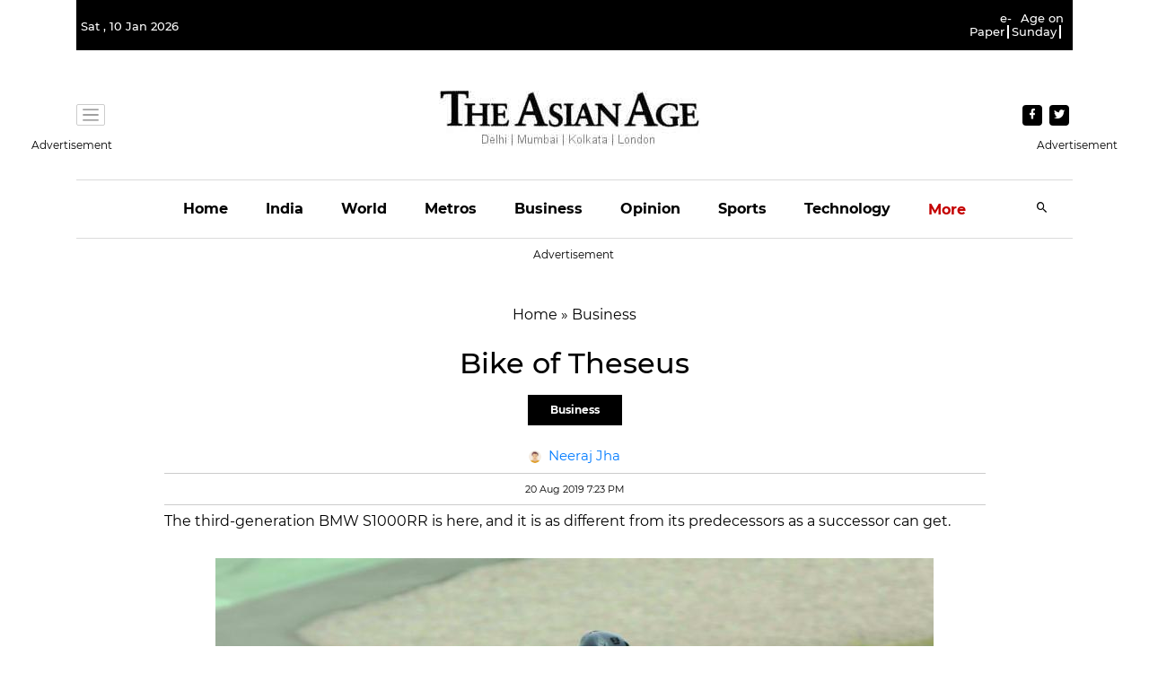

--- FILE ---
content_type: text/html; charset=utf-8
request_url: https://www.google.com/recaptcha/api2/aframe
body_size: 268
content:
<!DOCTYPE HTML><html><head><meta http-equiv="content-type" content="text/html; charset=UTF-8"></head><body><script nonce="aJjzTm_KDlQpujWvkHGvng">/** Anti-fraud and anti-abuse applications only. See google.com/recaptcha */ try{var clients={'sodar':'https://pagead2.googlesyndication.com/pagead/sodar?'};window.addEventListener("message",function(a){try{if(a.source===window.parent){var b=JSON.parse(a.data);var c=clients[b['id']];if(c){var d=document.createElement('img');d.src=c+b['params']+'&rc='+(localStorage.getItem("rc::a")?sessionStorage.getItem("rc::b"):"");window.document.body.appendChild(d);sessionStorage.setItem("rc::e",parseInt(sessionStorage.getItem("rc::e")||0)+1);localStorage.setItem("rc::h",'1768049729951');}}}catch(b){}});window.parent.postMessage("_grecaptcha_ready", "*");}catch(b){}</script></body></html>

--- FILE ---
content_type: application/javascript
request_url: https://cdn.vuukle.com/pbl.platform.js
body_size: 3052
content:
"use strict";(self.webpackChunk=self.webpackChunk||[]).push([["557"],{1861:function(e,t,s){s.r(t),s.d(t,{PowerbarListener:()=>C});var i=s(5530),a=s(3921),o=s(1003),n=s(2595),r=s(1026),d=s(9600),l=s(7087),h=s(8747),m=s(3114),c=s(9847),g=s(9533),p=s(339),u=s(6914);class C extends h.Y{currentWidgetObject;otherWidgetObjects;index;articleConfig;widgetsCreator;modalListener;modalIframe;loginTypes;modalWindow;modalWindowListener;audioWidgetListeners;commentsListener;iframelessCommentsListener;isUserIdAvailable;socialItems;allowedShareItems;translations;canShowMoreShares;extraShareUrls;themeColor;constructor(e,t,i,h,m,u){super(e),this.currentWidgetObject=e,this.otherWidgetObjects=t,this.index=i,this.articleConfig=h,this.widgetsCreator=m,this.modalListener=u,this.loginTypes=[],this.audioWidgetListeners=[],this.isUserIdAvailable=!1,this.themeColor="",this.listener=async e=>{if(this.isValidEvent(e)){if((0,a.qu)("log","[Vuukle.js | Powerbar] message:",e),e.data.vuukle_event&&this.shareEventToPublished(e.data.vuukle_event,this.articleConfig.eventHandler),e.data.reportEvent&&this.reportToAnalyticsServer(e),e.data.callInterceptor instanceof Object&&this.interceptShare(e),e.data.loginTypes&&(this.loginTypes=e.data.loginTypes),e.data.socialItems&&(this.socialItems=e.data.socialItems),e.data.allowedItems&&(this.allowedShareItems=e.data.allowedItems),e.data.translations&&(this.translations=e.data.translations),"boolean"==typeof e.data.canShowMoreShares&&(this.canShowMoreShares=e.data.canShowMoreShares),e.data.extraShareUrls&&(this.extraShareUrls=e.data.extraShareUrls),e.data.togglePopover){let t=(await s.e("844").then(s.bind(s,1154))).default;t.setSocialItems(this.socialItems),t.setTranslations(this.translations),t.setCanShowMoreButton(this.canShowMoreShares),t.setArticleConfig(this.articleConfig),t.setOnMoreShareClick(()=>{this.openShareItemsModal({data:{shareItems:this.allowedShareItems}})}),t.setOnPopoverHidden(()=>{this.postMessage({popoverHidden:!0})}),t.setExtraUrls(this.extraShareUrls);let i=this.currentWidgetObject.iframe.parentElement;t.setDarkMode(.3>(0,p.E)(i)),t.togglePopover(this.currentWidgetObject.iframe,e.data.offsetLeft),t.setOnShareButtonClick((e,t)=>{r.Z.log(`share_${e}`,this.articleConfig),this.postMessage({updateShareCounter:{name:e,count:t}}),this.postMessage({updateShareCounter:{name:e,count:t}},{sendToOthers:!0})})}if(e.data.syncWidget instanceof Object&&this.postMessage({syncWidget:e.data.syncWidget},{sendToOthers:!0}),e.data.scrollTo&&this.scrollToWidget(e),e.data.openBrowserLink&&(window.location.href=e.data.openBrowserLink),e.data.verticalPosition&&this.adjustVerticalPowerbars(e),e.data.shareItems instanceof Object&&this.openShareItemsModal(e),"requestLogin"in e.data&&this.handleLoginRequest(e),e.data.alertMessage&&n.Z.createNotification(e.data.alertMessage.text,e.data.alertMessage.type),e.data.callSSO&&this.performSSOAuth(),"listenState"in e.data&&!("firstClick"in e.data)){let{listenState:t}=e.data;this.commentsListener?.postMessage({listenState:t}),this.iframelessCommentsListener?.postMessage({listenState:t}),this.otherWidgetObjects.length>0&&this.postMessage({listenState:t},{sendToOthers:!0}),this.audioWidgetListeners.forEach(e=>{e.postMessage({listenState:t})})}if("listenState"in e.data&&"firstClick"in e.data){let{firstClick:t,listenState:s}=e.data;this.commentsListener?.postMessage({listenState:s,firstClick:t}),this.iframelessCommentsListener?.postMessage({listenState:s,firstClick:t}),this.otherWidgetObjects.length>0&&this.postMessage({listenState:s,firstClick:t},{sendToOthers:!0}),this.audioWidgetListeners.forEach(e=>{e.postMessage({listenState:s,firstClick:t})})}if("audioSrc"in e.data&&this.shareAudioSyncMessage(e.data,"audioSrc"),"currentTime"in e.data&&this.shareAudioSyncMessage(e.data,"currentTime"),"hasEnded"in e.data&&this.shareAudioSyncMessage(e.data,"hasEnded"),"welcomeAudioStarted"in e.data&&this.shareAudioSyncMessage(e.data,"welcomeAudioStarted"),"welcomeAudioSrc"in e.data&&this.shareAudioSyncMessage(e.data,"welcomeAudioSrc"),"welcomeAudioTime"in e.data&&this.shareAudioSyncMessage(e.data,"welcomeAudioTime"),"welcomeAudioState"in e.data&&this.shareAudioSyncMessage(e.data,"welcomeAudioState"),"expandVerticalSharebar"in e.data){let t=this.currentWidgetObject.iframe.parentElement;if(t){let s=d.Z.isMobileUser?"145px":"130px";t.style.width=e.data.expandVerticalSharebar?s:"60px",t.style.maxWidth=e.data.expandVerticalSharebar?s:"60px"}}e.data.setRecommendCookieID&&this.setRecommendCookieID(e.data.setRecommendCookieID),e.data.removeRecommendCookieID&&this.removeRecommendCookieID(),e.data.setRecommendationState&&this.setRecommendedState(),e.data.removeRecommendationState&&this.removeRecommendedState(),e.data.showCommentsPanel&&(this.commentsListener?this.commentsListener.showCommentsPanel():this.iframelessCommentsListener?.showCommentsPanel())}},this.removeCookies=()=>{if(this.articleConfig.amp){this.removeRecommendCookieID(),this.removeRecommendedState();try{let e=Object.keys(localStorage);e&&e.forEach(e=>{e.includes("vuukle_recommend")&&(0,g.ti)(e,null)})}catch(e){}}else{this.removeRecommendCookieID(),this.removeRecommendedState();let e=Object.keys(c.Z.get());e&&e.forEach(e=>{e.includes("vuukle_recommend")&&c.Z.remove(e,{expires:30,sameSite:"Lax"})})}},window.addEventListener("message",this.listener),this.postMessage({canUseCookies:d.Z.canUseCookies}),h.amp&&(this.modalWindow=new o.Z(h)),d.Z.userAPIKey&&!d.Z.userAPIKey.includes("$")&&(this.isUserIdAvailable=!0,this.postMessage({userIdAvailable:!0})),l.Z.isSSO||this.postMessage({loginToken:l.Z.getToken()}),this.postMessage({recommendCookieID:this.getRecommendCookieID()}),this.postMessage({voted:"true"===this.getRecommendedState()}),l.Z.addSSOTokenListener(`${e.id}-listener`,e=>{this.postMessage({loginToken:e})}),l.Z.addSSOLogoutListener(`${e.id}-listener`,()=>{this.postMessage({loginToken:null})}),this.postMessage({isMobile:d.Z.isMobileUser});let C=50,f=setInterval(()=>{if(0===C)return void clearInterval(f);let t=e.iframe.parentElement;t&&(this.postMessage({shouldUseDarkMode:.3>(0,p.E)(t)}),clearInterval(f)),C--},100)}changeTheme(e){this.postMessage({changeTheme:e})}listener;setThemeColor(e){this.themeColor=e}updateRecommendedState(){this.postMessage({recommendCookieID:this.getRecommendCookieID()}),this.postMessage({voted:"true"===this.getRecommendedState()})}setUserIdAvailable(e){this.isUserIdAvailable=e}async fetchUserId(){if(!this.commentsListener&&!this.iframelessCommentsListener||d.Z.userAPIKey.includes("$")){let e=l.Z.getToken();e&&(0,u.$f)("POST","https://api.vuukle.com/api/v1/Auth/me",void 0,"application/json",e).then(e=>{e.success&&(d.Z.userAPIKey=e.data.userId,this.isUserIdAvailable=!0,this.updateRecommendedState(),setTimeout(()=>{this.postMessage({userIdAvailable:!0}),this.postMessage({userIdAvailable:!0},{sendToOthers:!0})},2e3))})}else d.Z.userAPIKey.includes("$")||(this.postMessage({userIdAvailable:!0}),this.postMessage({userIdAvailable:!0},{sendToOthers:!0}))}getRecommendCookieName(){return`vuukle_recommend_${this.articleConfig.host}&${this.articleConfig.articleId}&${d.Z.userAPIKey}`}getRecommendCookieIDCookieName(){return`vuukle_recommend_CookieId_${this.articleConfig.host}&${this.articleConfig.articleId}&${d.Z.userAPIKey}`}getRecommendCookieID(){return this.articleConfig.amp?(0,g._2)(this.getRecommendCookieIDCookieName())||"":c.Z.get(this.getRecommendCookieIDCookieName())||""}setRecommendCookieID(e){if(!this.isUserIdAvailable)return void setTimeout(()=>this.setRecommendCookieID(e),300);d.Z.canUseCookies?this.articleConfig.amp?s.e("543").then(s.bind(s,2237)).then(t=>{t.default.executeWhenStorageValueCanBeSet(this.getRecommendCookieIDCookieName(),()=>{(0,g.m4)(this.getRecommendCookieIDCookieName(),e,720)})}):s.e("543").then(s.bind(s,2237)).then(t=>{t.default.executeWhenStorageValueCanBeSet(this.getRecommendCookieIDCookieName(),()=>{c.Z.set(this.getRecommendCookieIDCookieName(),e,{expires:30,sameSite:"Lax"})})}):d.Z.addStorageUpdateCallback(()=>{this.articleConfig.amp?s.e("543").then(s.bind(s,2237)).then(t=>{t.default.executeWhenStorageValueCanBeSet(this.getRecommendCookieIDCookieName(),()=>{(0,g.m4)(this.getRecommendCookieIDCookieName(),e,720)})}):s.e("543").then(s.bind(s,2237)).then(t=>{t.default.executeWhenStorageValueCanBeSet(this.getRecommendCookieIDCookieName(),()=>{c.Z.set(this.getRecommendCookieIDCookieName(),e,{expires:30,sameSite:"Lax"})})})})}removeRecommendCookieID(){if(!this.isUserIdAvailable)return void setTimeout(()=>this.removeRecommendCookieID(),300);this.articleConfig.amp?(0,g.ti)(this.getRecommendCookieIDCookieName(),null):c.Z.remove(this.getRecommendCookieIDCookieName(),{expires:30,sameSite:"Lax"})}getRecommendedState(){return this.articleConfig.amp?(0,g._2)(this.getRecommendCookieName()):c.Z.get(this.getRecommendCookieName())}setRecommendedState(){if(!this.isUserIdAvailable)return void setTimeout(()=>this.setRecommendedState(),300);d.Z.canUseCookies?this.articleConfig.amp?s.e("543").then(s.bind(s,2237)).then(e=>{e.default.executeWhenStorageValueCanBeSet(this.getRecommendCookieName(),()=>{(0,g.m4)(this.getRecommendCookieName(),"true",720)})}):s.e("543").then(s.bind(s,2237)).then(e=>{e.default.executeWhenStorageValueCanBeSet(this.getRecommendCookieName(),()=>{c.Z.set(this.getRecommendCookieName(),"true",{expires:30,sameSite:"Lax"})})}):d.Z.addStorageUpdateCallback(()=>{this.articleConfig.amp?s.e("543").then(s.bind(s,2237)).then(e=>{e.default.executeWhenStorageValueCanBeSet(this.getRecommendCookieName(),()=>{(0,g.m4)(this.getRecommendCookieName(),"true",720)})}):s.e("543").then(s.bind(s,2237)).then(e=>{e.default.executeWhenStorageValueCanBeSet(this.getRecommendCookieName(),()=>{c.Z.set(this.getRecommendCookieName(),"true",{expires:30,sameSite:"Lax"})})})})}removeRecommendedState(){if(!this.isUserIdAvailable)return void setTimeout(()=>this.removeRecommendedState(),300);this.articleConfig.amp?(0,g.ti)(this.getRecommendCookieName(),null):c.Z.remove(this.getRecommendCookieName(),{expires:30,sameSite:"Lax"})}removeCookies;shareAudioSyncMessage(e,t){let s=e[t];this.commentsListener?.postMessage({[t]:s}),this.iframelessCommentsListener?.postMessage({[t]:s}),this.otherWidgetObjects.length>0&&this.postMessage({[t]:s},{sendToOthers:!0}),this.audioWidgetListeners.forEach(e=>{e.postMessage({[t]:s})})}reportToAnalyticsServer(e){let{action:t}=e.data.reportEvent;"string"==typeof t&&r.Z.log(t,this.articleConfig)}openAndInitializeWindowedModal(){this.modalWindow=new o.Z(this.articleConfig),this.modalWindow.openModalInWindow(),this.modalWindowListener=new m.u(this.modalWindow,this.articleConfig,this)}async handleLoginRequest(e){this.articleConfig.amp?(this.openAndInitializeWindowedModal(),e.data.loginTypes&&(this.loginTypes=e.data.loginTypes),this.modalWindowListener.postMessage({loadModal:!0,modalData:{type:"login",data:{loginFrom:"sharebar"}},loginTypes:this.articleConfig.amp&&this.articleConfig.ampLoginTypes?this.articleConfig.ampLoginTypes:e.data.loginTypes||this.loginTypes}),this.modalWindowListener.changeThemeColor(this.themeColor)):(e.data.loginTypes||this.articleConfig.amp&&this.articleConfig.ampLoginTypes?(await this.sendMessageToModal({loadModal:!0,loginTypes:this.articleConfig.amp&&this.articleConfig.ampLoginTypes?this.articleConfig.ampLoginTypes:e.data.loginTypes}),this.loginTypes=e.data.loginTypes):await this.sendMessageToModal({modalData:{type:"login",data:{loginFrom:"sharebar"}},loginTypes:this.articleConfig.amp&&this.articleConfig.ampLoginTypes?this.articleConfig.ampLoginTypes:this.loginTypes}),this.toggleModal(!0))}performSSOAuth(){let e=this.articleConfig.comments?.auth?.sso?.onClick||this.articleConfig.auth?.sso?.onClick;"function"==typeof e?e():console.error(`[Vuukle] \u{26A0} Please configure SSO to allow users to authenticate.`)}async sendMessageToModal(e){if(this.modalListener)this.modalListener.postMessage(e);else if(this.widgetsCreator){await this.widgetsCreator.createModal(e);let t=this.currentWidgetObject.iframe.parentElement;this.modalListener?.switchThemeToDarkMode(.3>(0,p.E)(t)),this.modalListener?.changeThemeColor(this.themeColor),this.commentsListener?.postMessage({modalLoaded:!0})}}toggleModal(e){let t=document.querySelector(`#${this.modalIframe?.id}`);t&&(t.style.display=e?"block":"none")}async openShareItemsModal(e){let t={modalData:{hideModal:!1,type:"shares",data:e.data.shareItems},loginTypes:this.loginTypes};this.articleConfig.amp?(this.openAndInitializeWindowedModal(),this.modalWindowListener.postMessage(t)):(await this.sendMessageToModal(t),this.toggleModal(!t.modalData.hideModal))}adjustVerticalPowerbars(e){let t=Array.prototype.slice.call(document.querySelectorAll(i.Z.selectors.verticalPowerbar.concat(String(this.index)))),s=Array.prototype.slice.call(document.querySelectorAll(i.Z.selectors.verticalSharebar.concat(String(this.index))));t&&t.forEach(t=>{t.style.top="0px"!==e.data.verticalPosition&&e.data.verticalPosition||t.style.top||"10px"}),s&&s.forEach(t=>{t.style.top="0px"!==e.data.verticalPosition&&e.data.verticalPosition||t.style.top||"10px"})}scrollToWidget(e){window.location.hash="","comments"===e.data.scrollTo?this.articleConfig.endlessMode?window.location.hash=`${i.Z.selectors.comments}`.concat(this.index):window.location.hash=`${i.Z.selectors.comments}`:"emotes"===e.data.scrollTo&&(this.articleConfig.endlessMode?window.location.hash=`${i.Z.selectors.emotes}`.concat(this.index):window.location.hash=`${i.Z.selectors.emotes}`)}interceptShare(e){let t=this.articleConfig.powerbar?.shareInterceptor||this.articleConfig.sharebar?.shareInterceptor,s=["",""];"function"==typeof t?s=t(e.data.callInterceptor.social,e.data.callInterceptor.url,e.data.callInterceptor.title):console.warn(`[Vuukle] \u{26A0} Your interceptor is not (correctly) configured, default share data will be used instead.`),this.postMessage({intercept:{social:e.data.callInterceptor.social,title:s[1],url:s[0]}},{sendToOneInstance:!0})}shareEventToPublished(e,t){"function"==typeof t&&t(e)}updateModalInstance(e,t){this.modalIframe=e,this.modalListener=t}updateAudioListenerInstance(e){this.audioWidgetListeners=e}updateCommentsListenerInstance(e){this.commentsListener=e}updateIframelessCommentsListenerInstance(e){this.iframelessCommentsListener=e}postMessage(e,t){if(t){if(t.sendToOneInstance){let t=this.otherWidgetObjects[0]||this.currentWidgetObject;t.iframeLoaded||this.otherWidgetObjects.forEach(e=>{e.iframeLoaded&&(t=e)}),t.onLoad(t=>t.postMessage(e,"*"))}t.sendToOthers&&this.otherWidgetObjects.forEach(t=>{t.onLoad(t=>t.postMessage(e,"*"))})}else this.currentWidgetObject.onLoad(t=>t.postMessage(e,"*"))}}}}]);

--- FILE ---
content_type: application/javascript
request_url: https://cdn.vuukle.com/cst.platform.js
body_size: 374
content:
"use strict";(self.webpackChunk=self.webpackChunk||[]).push([["984"],{7494:function(e,t,s){s.r(t),s.d(t,{default:()=>a});var o={i8:"3.61.13"};let a=class{comments;iframelessComments;emotes;powerbar;quiz;articleConfig;constructor(e,t,s,a,i,n){this.comments=e,this.iframelessComments=t,this.emotes=s,this.powerbar=a,this.quiz=i,this.articleConfig=n,this.availableLanguages=["ru","sr","de","no","es","zh","ko","it","ja","fr","kn","ms","id","hr","bs","fa","tr","zh-Hant","pt-br","vi","sq","ar","ro","hi","pa","he"],this.setFromJSON=(e,t)=>{let s=!1;if(e&&-1===this.availableLanguages.indexOf(e)&&!t){let t=e.substring(0,2);if(-1===this.availableLanguages.indexOf(t))return;s=!0}else if(!e)return;let a=new XMLHttpRequest;a.onreadystatechange=()=>{if(4===a.readyState&&200===a.status){let e=JSON.parse(a.responseText);this.comments&&this.articleConfig.comments.enabled&&e.comments&&this.comments.onLoad(t=>t.postMessage({customText:e.comments.customText},"*")),this.iframelessComments&&this.articleConfig.comments.enabled&&e.comments&&this.iframelessComments.onLoad(t=>t.dispatchEvent(new MessageEvent("message",{data:{customText:e.comments.customText}}))),this.comments&&this.articleConfig.comments.enabled&&e.modal&&(this.responseModal=e.modal,this.modal&&this.modal.onLoad(e=>e.postMessage({customText:this.responseModal.customText},"*"))),this.emotes&&this.articleConfig.emotes.enabled&&e.emotes&&this.emotes.onLoad(t=>t.postMessage({customText:e.emotes.customText},"*")),this.powerbar&&this.articleConfig.powerbar.enabled&&e.powerbar&&this.powerbar.forEach(t=>{t.onLoad(t=>t.postMessage({customText:e.powerbar.customText},"*"))}),this.quiz&&this.articleConfig.quiz.enabled&&e.quiz&&this.quiz.onLoad(t=>t.postMessage({customText:e.quiz.customText},"*"))}};let i="";i=this.articleConfig.customTranslationUrl?this.articleConfig.customTranslationUrl:`https://cdn.vuukle.com/widgets/translations/${s?e.substring(0,2):e}.json?version=${o.i8}`,a.open("GET",i),a.setRequestHeader("Content-Type","application/json"),a.send()},this.initializeModal=e=>{e&&(this.modal=e,this.modal.onLoad(e=>{this.responseModal&&e.postMessage({customText:this.responseModal.customText},"*")}))},this.articleConfig=n,"en"!==this.articleConfig.language||this.articleConfig.customTranslationUrl?this.setFromJSON(this.articleConfig.language,!!this.articleConfig.customTranslationUrl):document.documentElement.lang&&"en"!==document.documentElement.lang&&this.setFromJSON(document.documentElement.lang)}modal;responseModal;availableLanguages;setFromJSON;initializeModal}}}]);